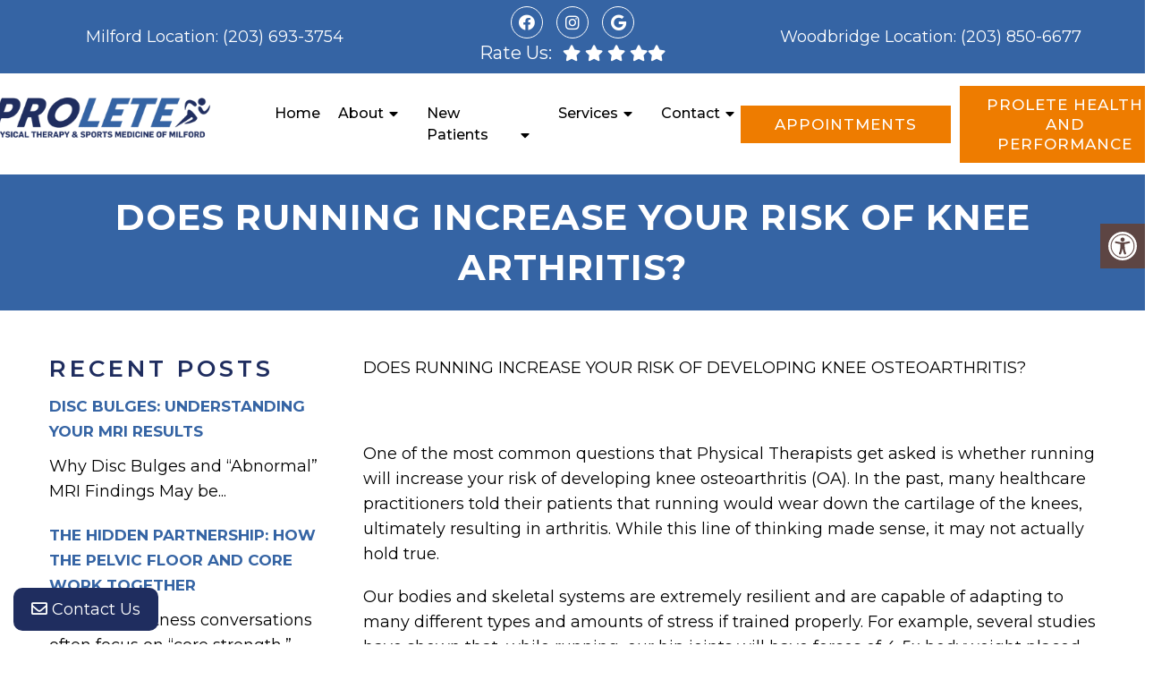

--- FILE ---
content_type: text/html; charset=utf-8
request_url: https://www.google.com/maps/d/embed?mid=1oUoe7pbhGOBN1Nslkw5mzWL2LY8uPysB&ehbc=2E312F
body_size: 3892
content:
<!DOCTYPE html><html itemscope itemtype="http://schema.org/WebSite"><head><script nonce="xVkyvYswEWtrMCR4z3K0ww">window['ppConfig'] = {productName: '06194a8f37177242d55a18e38c5a91c6', deleteIsEnforced:  false , sealIsEnforced:  false , heartbeatRate:  0.5 , periodicReportingRateMillis:  60000.0 , disableAllReporting:  false };(function(){'use strict';function k(a){var b=0;return function(){return b<a.length?{done:!1,value:a[b++]}:{done:!0}}}function l(a){var b=typeof Symbol!="undefined"&&Symbol.iterator&&a[Symbol.iterator];if(b)return b.call(a);if(typeof a.length=="number")return{next:k(a)};throw Error(String(a)+" is not an iterable or ArrayLike");}var m=typeof Object.defineProperties=="function"?Object.defineProperty:function(a,b,c){if(a==Array.prototype||a==Object.prototype)return a;a[b]=c.value;return a};
function n(a){a=["object"==typeof globalThis&&globalThis,a,"object"==typeof window&&window,"object"==typeof self&&self,"object"==typeof global&&global];for(var b=0;b<a.length;++b){var c=a[b];if(c&&c.Math==Math)return c}throw Error("Cannot find global object");}var p=n(this);function q(a,b){if(b)a:{var c=p;a=a.split(".");for(var d=0;d<a.length-1;d++){var e=a[d];if(!(e in c))break a;c=c[e]}a=a[a.length-1];d=c[a];b=b(d);b!=d&&b!=null&&m(c,a,{configurable:!0,writable:!0,value:b})}}
q("Object.is",function(a){return a?a:function(b,c){return b===c?b!==0||1/b===1/c:b!==b&&c!==c}});q("Array.prototype.includes",function(a){return a?a:function(b,c){var d=this;d instanceof String&&(d=String(d));var e=d.length;c=c||0;for(c<0&&(c=Math.max(c+e,0));c<e;c++){var f=d[c];if(f===b||Object.is(f,b))return!0}return!1}});
q("String.prototype.includes",function(a){return a?a:function(b,c){if(this==null)throw new TypeError("The 'this' value for String.prototype.includes must not be null or undefined");if(b instanceof RegExp)throw new TypeError("First argument to String.prototype.includes must not be a regular expression");return this.indexOf(b,c||0)!==-1}});function r(a,b,c){a("https://csp.withgoogle.com/csp/proto/"+encodeURIComponent(b),JSON.stringify(c))}function t(){var a;if((a=window.ppConfig)==null?0:a.disableAllReporting)return function(){};var b,c,d,e;return(e=(b=window)==null?void 0:(c=b.navigator)==null?void 0:(d=c.sendBeacon)==null?void 0:d.bind(navigator))!=null?e:u}function u(a,b){var c=new XMLHttpRequest;c.open("POST",a);c.send(b)}
function v(){var a=(w=Object.prototype)==null?void 0:w.__lookupGetter__("__proto__"),b=x,c=y;return function(){var d=a.call(this),e,f,g,h;r(c,b,{type:"ACCESS_GET",origin:(f=window.location.origin)!=null?f:"unknown",report:{className:(g=d==null?void 0:(e=d.constructor)==null?void 0:e.name)!=null?g:"unknown",stackTrace:(h=Error().stack)!=null?h:"unknown"}});return d}}
function z(){var a=(A=Object.prototype)==null?void 0:A.__lookupSetter__("__proto__"),b=x,c=y;return function(d){d=a.call(this,d);var e,f,g,h;r(c,b,{type:"ACCESS_SET",origin:(f=window.location.origin)!=null?f:"unknown",report:{className:(g=d==null?void 0:(e=d.constructor)==null?void 0:e.name)!=null?g:"unknown",stackTrace:(h=Error().stack)!=null?h:"unknown"}});return d}}function B(a,b){C(a.productName,b);setInterval(function(){C(a.productName,b)},a.periodicReportingRateMillis)}
var D="constructor __defineGetter__ __defineSetter__ hasOwnProperty __lookupGetter__ __lookupSetter__ isPrototypeOf propertyIsEnumerable toString valueOf __proto__ toLocaleString x_ngfn_x".split(" "),E=D.concat,F=navigator.userAgent.match(/Firefox\/([0-9]+)\./),G=(!F||F.length<2?0:Number(F[1])<75)?["toSource"]:[],H;if(G instanceof Array)H=G;else{for(var I=l(G),J,K=[];!(J=I.next()).done;)K.push(J.value);H=K}var L=E.call(D,H),M=[];
function C(a,b){for(var c=[],d=l(Object.getOwnPropertyNames(Object.prototype)),e=d.next();!e.done;e=d.next())e=e.value,L.includes(e)||M.includes(e)||c.push(e);e=Object.prototype;d=[];for(var f=0;f<c.length;f++){var g=c[f];d[f]={name:g,descriptor:Object.getOwnPropertyDescriptor(Object.prototype,g),type:typeof e[g]}}if(d.length!==0){c=l(d);for(e=c.next();!e.done;e=c.next())M.push(e.value.name);var h;r(b,a,{type:"SEAL",origin:(h=window.location.origin)!=null?h:"unknown",report:{blockers:d}})}};var N=Math.random(),O=t(),P=window.ppConfig;P&&(P.disableAllReporting||P.deleteIsEnforced&&P.sealIsEnforced||N<P.heartbeatRate&&r(O,P.productName,{origin:window.location.origin,type:"HEARTBEAT"}));var y=t(),Q=window.ppConfig;if(Q)if(Q.deleteIsEnforced)delete Object.prototype.__proto__;else if(!Q.disableAllReporting){var x=Q.productName;try{var w,A;Object.defineProperty(Object.prototype,"__proto__",{enumerable:!1,get:v(),set:z()})}catch(a){}}
(function(){var a=t(),b=window.ppConfig;b&&(b.sealIsEnforced?Object.seal(Object.prototype):b.disableAllReporting||(document.readyState!=="loading"?B(b,a):document.addEventListener("DOMContentLoaded",function(){B(b,a)})))})();}).call(this);
</script><title itemprop="name">Prolete Physical Therapy &amp; Sports Medicine - Google My Maps</title><meta name="robots" content="noindex,nofollow"/><meta http-equiv="X-UA-Compatible" content="IE=edge,chrome=1"><meta name="viewport" content="initial-scale=1.0,minimum-scale=1.0,maximum-scale=1.0,user-scalable=0,width=device-width"/><meta name="description" itemprop="description" content="Locations of Prolete Physical Therapy &amp; Sports Medicine"/><meta itemprop="url" content="https://www.google.com/maps/d/viewer?mid=1oUoe7pbhGOBN1Nslkw5mzWL2LY8uPysB"/><meta itemprop="image" content="https://www.google.com/maps/d/thumbnail?mid=1oUoe7pbhGOBN1Nslkw5mzWL2LY8uPysB"/><meta property="og:type" content="website"/><meta property="og:title" content="Prolete Physical Therapy &amp; Sports Medicine - Google My Maps"/><meta property="og:description" content="Locations of Prolete Physical Therapy &amp; Sports Medicine"/><meta property="og:url" content="https://www.google.com/maps/d/viewer?mid=1oUoe7pbhGOBN1Nslkw5mzWL2LY8uPysB"/><meta property="og:image" content="https://www.google.com/maps/d/thumbnail?mid=1oUoe7pbhGOBN1Nslkw5mzWL2LY8uPysB"/><meta property="og:site_name" content="Google My Maps"/><meta name="twitter:card" content="summary_large_image"/><meta name="twitter:title" content="Prolete Physical Therapy &amp; Sports Medicine - Google My Maps"/><meta name="twitter:description" content="Locations of Prolete Physical Therapy &amp; Sports Medicine"/><meta name="twitter:image:src" content="https://www.google.com/maps/d/thumbnail?mid=1oUoe7pbhGOBN1Nslkw5mzWL2LY8uPysB"/><link rel="stylesheet" id="gmeviewer-styles" href="https://www.gstatic.com/mapspro/_/ss/k=mapspro.gmeviewer.ZPef100W6CI.L.W.O/am=AAAE/d=0/rs=ABjfnFU-qGe8BTkBR_LzMLwzNczeEtSkkw" nonce="bPs6jf98Nc4iOoZIgkuDog"><link rel="stylesheet" href="https://fonts.googleapis.com/css?family=Roboto:300,400,500,700" nonce="bPs6jf98Nc4iOoZIgkuDog"><link rel="shortcut icon" href="//www.gstatic.com/mapspro/images/favicon-001.ico"><link rel="canonical" href="https://www.google.com/mymaps/viewer?mid=1oUoe7pbhGOBN1Nslkw5mzWL2LY8uPysB&amp;hl=en_US"></head><body jscontroller="O1VPAb" jsaction="click:cOuCgd;"><div class="c4YZDc HzV7m-b7CEbf SfQLQb-dIxMhd-bN97Pc-b3rLgd"><div class="jQhVs-haAclf"><div class="jQhVs-uMX1Ee-My5Dr-purZT-uDEFge"><div class="jQhVs-uMX1Ee-My5Dr-purZT-uDEFge-bN97Pc"><div class="jQhVs-uMX1Ee-My5Dr-purZT-uDEFge-Bz112c"></div><div class="jQhVs-uMX1Ee-My5Dr-purZT-uDEFge-fmcmS-haAclf"><div class="jQhVs-uMX1Ee-My5Dr-purZT-uDEFge-fmcmS">Open full screen to view more</div></div></div></div></div><div class="i4ewOd-haAclf"><div class="i4ewOd-UzWXSb" id="map-canvas"></div></div><div class="X3SwIb-haAclf NBDE7b-oxvKad"><div class="X3SwIb-i8xkGf"></div></div><div class="Te60Vd-ZMv3u dIxMhd-bN97Pc-b3rLgd"><div class="dIxMhd-bN97Pc-Tswv1b-Bz112c"></div><div class="dIxMhd-bN97Pc-b3rLgd-fmcmS">This map was created by a user. <a href="//support.google.com/mymaps/answer/3024454?hl=en&amp;amp;ref_topic=3188329" target="_blank">Learn how to create your own.</a></div><div class="dIxMhd-bN97Pc-b3rLgd-TvD9Pc" title="Close"></div></div><script nonce="xVkyvYswEWtrMCR4z3K0ww">
  function _DumpException(e) {
    if (window.console) {
      window.console.error(e.stack);
    }
  }
  var _pageData = "[[1,null,null,null,null,null,null,null,null,null,\"at\",\"\",\"\",1769630033993,\"\",\"en_US\",false,[],\"https://www.google.com/maps/d/viewer?mid\\u003d1oUoe7pbhGOBN1Nslkw5mzWL2LY8uPysB\",\"https://www.google.com/maps/d/embed?mid\\u003d1oUoe7pbhGOBN1Nslkw5mzWL2LY8uPysB\\u0026ehbc\\u003d2E312F\",\"https://www.google.com/maps/d/edit?mid\\u003d1oUoe7pbhGOBN1Nslkw5mzWL2LY8uPysB\",\"https://www.google.com/maps/d/thumbnail?mid\\u003d1oUoe7pbhGOBN1Nslkw5mzWL2LY8uPysB\",null,null,true,\"https://www.google.com/maps/d/print?mid\\u003d1oUoe7pbhGOBN1Nslkw5mzWL2LY8uPysB\",\"https://www.google.com/maps/d/pdf?mid\\u003d1oUoe7pbhGOBN1Nslkw5mzWL2LY8uPysB\",\"https://www.google.com/maps/d/viewer?mid\\u003d1oUoe7pbhGOBN1Nslkw5mzWL2LY8uPysB\",null,false,\"/maps/d\",\"maps/sharing\",\"//www.google.com/intl/en_US/help/terms_maps.html\",true,\"https://docs.google.com/picker\",null,false,null,[[[\"//www.gstatic.com/mapspro/images/google-my-maps-logo-regular-001.png\",143,25],[\"//www.gstatic.com/mapspro/images/google-my-maps-logo-regular-2x-001.png\",286,50]],[[\"//www.gstatic.com/mapspro/images/google-my-maps-logo-small-001.png\",113,20],[\"//www.gstatic.com/mapspro/images/google-my-maps-logo-small-2x-001.png\",226,40]]],1,\"https://www.gstatic.com/mapspro/_/js/k\\u003dmapspro.gmeviewer.en_US.knJKv4m5-eY.O/am\\u003dAAAE/d\\u003d0/rs\\u003dABjfnFWJ7eYXBrZ1WlLyBY6MwF9-imcrgg/m\\u003dgmeviewer_base\",null,null,true,null,\"US\",null,null,null,null,null,null,true],[\"mf.map\",\"1oUoe7pbhGOBN1Nslkw5mzWL2LY8uPysB\",\"Prolete Physical Therapy \\u0026 Sports Medicine\",null,[-73.56477842490838,41.54965202182037,-72.44691953818963,40.937847677033666],[-73.06381680000001,41.3450598,-72.97554079999999,41.2188807],[[null,\"7PvECf5Rzxc\",\"Locations\",\"\",[[[\"https://mt.googleapis.com/vt/icon/name\\u003dicons/onion/SHARED-mymaps-pin-container-bg_4x.png,icons/onion/SHARED-mymaps-pin-container_4x.png,icons/onion/1899-blank-shape_pin_4x.png\\u0026highlight\\u003dff000000,0288D1\\u0026scale\\u003d2.0\"],null,1,1,[[null,[41.2188807,-73.06381680000001]],\"0\",null,\"7PvECf5Rzxc\",[41.2188807,-73.06381680000001],[0,-128],\"3E7979A647DC1BEA\"],[[\"Milford Location\"]]],[[\"https://mt.googleapis.com/vt/icon/name\\u003dicons/onion/SHARED-mymaps-pin-container-bg_4x.png,icons/onion/SHARED-mymaps-pin-container_4x.png,icons/onion/1899-blank-shape_pin_4x.png\\u0026highlight\\u003dff000000,0288D1\\u0026scale\\u003d2.0\"],null,1,1,[[null,[41.3450598,-72.97554079999999]],\"0\",null,\"7PvECf5Rzxc\",[41.3450598,-72.97554079999999],[0,-128],\"3E7979D33EF9BFC9\"],[[\"Woodbridge Location\"]]]],null,null,true,null,null,null,null,[[\"7PvECf5Rzxc\",1,null,null,null,\"https://www.google.com/maps/d/kml?mid\\u003d1oUoe7pbhGOBN1Nslkw5mzWL2LY8uPysB\\u0026resourcekey\\u0026lid\\u003d7PvECf5Rzxc\",null,null,null,null,null,2,null,[[[\"3E7979A647DC1BEA\",[[[41.2188807,-73.06381680000001]]],null,null,0,[[\"name\",[\"Milford Location\"],1],null,null,null,[null,\"EigyNDcgQnJvYWQgU3QgIzNhLCBNaWxmb3JkLCBDVCAwNjQ2MCwgVVNBIh4aHAoWChQKEglDge8LmHToiRGjIdVBT90sFxICM2E\",true]],null,0],[\"3E7979D33EF9BFC9\",[[[41.3450598,-72.97554079999999]]],null,null,0,[[\"name\",[\"Woodbridge Location\"],1],null,null,null,[null,\"ChIJ6zOGglzZ54kRwEQtNFP6ygU\",true]],null,1]],[[[\"https://mt.googleapis.com/vt/icon/name\\u003dicons/onion/SHARED-mymaps-pin-container-bg_4x.png,icons/onion/SHARED-mymaps-pin-container_4x.png,icons/onion/1899-blank-shape_pin_4x.png\\u0026highlight\\u003dff000000,0288D1\\u0026scale\\u003d2.0\",[32,64]],[[\"000000\",1],1200],[[\"000000\",0.30196078431372547],[\"000000\",1],1200]]]]]],null,null,null,null,null,1]],[2],null,null,\"mapspro_in_drive\",\"1oUoe7pbhGOBN1Nslkw5mzWL2LY8uPysB\",\"https://drive.google.com/abuse?id\\u003d1oUoe7pbhGOBN1Nslkw5mzWL2LY8uPysB\",true,false,false,\"Locations of Prolete Physical Therapy \\u0026 Sports Medicine\",2,false,\"https://www.google.com/maps/d/kml?mid\\u003d1oUoe7pbhGOBN1Nslkw5mzWL2LY8uPysB\\u0026resourcekey\",203285,false,false,\"Locations of Prolete Physical Therapy \\u0026 Sports Medicine\",true,\"\",true,null,[null,null,[1650985227,267717000],[1650985227,317000000]],false,\"https://support.google.com/legal/troubleshooter/1114905#ts\\u003d9723198%2C1115689\"]]";</script><script type="text/javascript" src="//maps.googleapis.com/maps/api/js?v=3.61&client=google-maps-pro&language=en_US&region=US&libraries=places,visualization,geometry,search" nonce="xVkyvYswEWtrMCR4z3K0ww"></script><script id="base-js" src="https://www.gstatic.com/mapspro/_/js/k=mapspro.gmeviewer.en_US.knJKv4m5-eY.O/am=AAAE/d=0/rs=ABjfnFWJ7eYXBrZ1WlLyBY6MwF9-imcrgg/m=gmeviewer_base" nonce="xVkyvYswEWtrMCR4z3K0ww"></script><script nonce="xVkyvYswEWtrMCR4z3K0ww">_startApp();</script></div></body></html>

--- FILE ---
content_type: text/css
request_url: https://proletept.com/wp-content/themes/mts_schema/theme-specific/doctors/doctor-dup.css?ver=6.9
body_size: 836
content:
.col55 {
    width: 40%;
    float: left;
    box-sizing: border-box;
}
.doca .row {
    margin: 0px;
}
.col55:nth-child(2) {
    width: 60%;
}
.col55:nth-child(1) {
    text-align: center;
    padding-top: 15px;
}
.col55:nth-child(1) a {
    display: block;
    position: relative;
}
.col55 blockquote:after {
    display: none;
}
.col55 blockquote span {
    display: inline-block;
    margin: 0 13px -6px 0;
    font-size: 6.5rem;
    line-height: 20px;
    font-family: Verdana;
    letter-spacing: -8px;
    vertical-align: bottom;
    opacity: .3;
    -webkit-transition: all 1s;
    -moz-transition: all 1s;
    transition: all 1s; 
}
.col55 blockquote {
    color: #626c72;
    font-style: italic;
}
.col55 h2 {
    font-weight: bold;
}

.col55:nth-child(1) a:after {
    content: attr(data-name);
    opacity: 0;
    position: absolute;
    top: 50%;
    font-size: 2rem;
    line-height: 1.4;
    font-weight: 300;
    color: #fff;
    text-align: center;
    width: 100%;
    padding: 20px;
    box-sizing: border-box;
    -moz-transform: translateY(-50%);
    -webkit-transform: translateY(-50%);
    transform: translateY(-50%);
    -webkit-transition: opacity .3s;
    -moz-transition: opacity .3s;
    left: 0px;
    transition: opacity .3s;
}
.doca:nth-child(2) .col55:nth-child(1) {
    float: right;
}
a.niceButi {
    color: #fff !important;
    background: #736056;
    padding: 10px 15px;
    display: inline-block;
    text-transform: uppercase;
}
.doca .row {
    display: flex;
    justify-content: center;
    flex-wrap: wrap;
}

.doca:nth-child(even) .col55:nth-child(1) {
    order: 2;
}
.doca:nth-child(2) .col55:nth-child(1) {
    float: right;
    margin: 0px;
}
.meetDoc {
    padding:80px 0px 100px;
    box-sizing: border-box;
}
.col55:nth-child(1) a:hover:after {
    opacity: 1;
}
.col55 img {
    width: 100%;
    max-width: 480px;
    border-radius: 50%;
    margin:0px auto;
    opacity: 0;
    display: block;
}
.meetd {
    background-size: cover;
    border: 5px solid var(--pColor);
    box-sizing: border-box;
    height: 300px;
    width: 80%;
    margin: 0px auto;
    border-radius: 0px;
    min-width: 250px;
}
.doca:nth-child(even) .col55 {
    text-align: right;
}
.doca {
    margin-bottom: 40px;
}
@media screen and (max-width: 880px) {
    .meetd {
        max-width: 300px;
		background-position: center center; 
		border: 0px;
    }
    .doca:nth-child(even) .col55 {
        text-align: center;
    }
    .col55 {
        width: 100% !important;
        text-align: center;
        margin: 0px auto 20px !important;
    }
    .col55:nth-child(2) {
        order: 2;
    }
    .doca:nth-child(2) .col55:nth-child(1) {
        order: 1;
    }
}